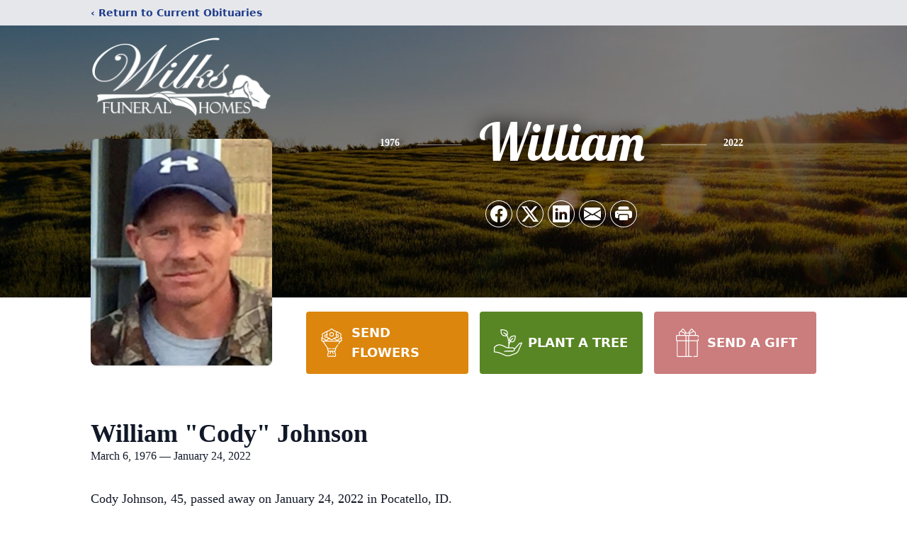

--- FILE ---
content_type: text/html; charset=utf-8
request_url: https://www.google.com/recaptcha/enterprise/anchor?ar=1&k=6Ld8dPQpAAAAALYwIoLVQU0SlmCegelpl90lyaTn&co=aHR0cHM6Ly93d3cud2lsa3NmdW5lcmFsaG9tZXMuY29tOjQ0Mw..&hl=en&type=image&v=PoyoqOPhxBO7pBk68S4YbpHZ&theme=light&size=invisible&badge=bottomright&anchor-ms=20000&execute-ms=30000&cb=w13fsirl3y4x
body_size: 49620
content:
<!DOCTYPE HTML><html dir="ltr" lang="en"><head><meta http-equiv="Content-Type" content="text/html; charset=UTF-8">
<meta http-equiv="X-UA-Compatible" content="IE=edge">
<title>reCAPTCHA</title>
<style type="text/css">
/* cyrillic-ext */
@font-face {
  font-family: 'Roboto';
  font-style: normal;
  font-weight: 400;
  font-stretch: 100%;
  src: url(//fonts.gstatic.com/s/roboto/v48/KFO7CnqEu92Fr1ME7kSn66aGLdTylUAMa3GUBHMdazTgWw.woff2) format('woff2');
  unicode-range: U+0460-052F, U+1C80-1C8A, U+20B4, U+2DE0-2DFF, U+A640-A69F, U+FE2E-FE2F;
}
/* cyrillic */
@font-face {
  font-family: 'Roboto';
  font-style: normal;
  font-weight: 400;
  font-stretch: 100%;
  src: url(//fonts.gstatic.com/s/roboto/v48/KFO7CnqEu92Fr1ME7kSn66aGLdTylUAMa3iUBHMdazTgWw.woff2) format('woff2');
  unicode-range: U+0301, U+0400-045F, U+0490-0491, U+04B0-04B1, U+2116;
}
/* greek-ext */
@font-face {
  font-family: 'Roboto';
  font-style: normal;
  font-weight: 400;
  font-stretch: 100%;
  src: url(//fonts.gstatic.com/s/roboto/v48/KFO7CnqEu92Fr1ME7kSn66aGLdTylUAMa3CUBHMdazTgWw.woff2) format('woff2');
  unicode-range: U+1F00-1FFF;
}
/* greek */
@font-face {
  font-family: 'Roboto';
  font-style: normal;
  font-weight: 400;
  font-stretch: 100%;
  src: url(//fonts.gstatic.com/s/roboto/v48/KFO7CnqEu92Fr1ME7kSn66aGLdTylUAMa3-UBHMdazTgWw.woff2) format('woff2');
  unicode-range: U+0370-0377, U+037A-037F, U+0384-038A, U+038C, U+038E-03A1, U+03A3-03FF;
}
/* math */
@font-face {
  font-family: 'Roboto';
  font-style: normal;
  font-weight: 400;
  font-stretch: 100%;
  src: url(//fonts.gstatic.com/s/roboto/v48/KFO7CnqEu92Fr1ME7kSn66aGLdTylUAMawCUBHMdazTgWw.woff2) format('woff2');
  unicode-range: U+0302-0303, U+0305, U+0307-0308, U+0310, U+0312, U+0315, U+031A, U+0326-0327, U+032C, U+032F-0330, U+0332-0333, U+0338, U+033A, U+0346, U+034D, U+0391-03A1, U+03A3-03A9, U+03B1-03C9, U+03D1, U+03D5-03D6, U+03F0-03F1, U+03F4-03F5, U+2016-2017, U+2034-2038, U+203C, U+2040, U+2043, U+2047, U+2050, U+2057, U+205F, U+2070-2071, U+2074-208E, U+2090-209C, U+20D0-20DC, U+20E1, U+20E5-20EF, U+2100-2112, U+2114-2115, U+2117-2121, U+2123-214F, U+2190, U+2192, U+2194-21AE, U+21B0-21E5, U+21F1-21F2, U+21F4-2211, U+2213-2214, U+2216-22FF, U+2308-230B, U+2310, U+2319, U+231C-2321, U+2336-237A, U+237C, U+2395, U+239B-23B7, U+23D0, U+23DC-23E1, U+2474-2475, U+25AF, U+25B3, U+25B7, U+25BD, U+25C1, U+25CA, U+25CC, U+25FB, U+266D-266F, U+27C0-27FF, U+2900-2AFF, U+2B0E-2B11, U+2B30-2B4C, U+2BFE, U+3030, U+FF5B, U+FF5D, U+1D400-1D7FF, U+1EE00-1EEFF;
}
/* symbols */
@font-face {
  font-family: 'Roboto';
  font-style: normal;
  font-weight: 400;
  font-stretch: 100%;
  src: url(//fonts.gstatic.com/s/roboto/v48/KFO7CnqEu92Fr1ME7kSn66aGLdTylUAMaxKUBHMdazTgWw.woff2) format('woff2');
  unicode-range: U+0001-000C, U+000E-001F, U+007F-009F, U+20DD-20E0, U+20E2-20E4, U+2150-218F, U+2190, U+2192, U+2194-2199, U+21AF, U+21E6-21F0, U+21F3, U+2218-2219, U+2299, U+22C4-22C6, U+2300-243F, U+2440-244A, U+2460-24FF, U+25A0-27BF, U+2800-28FF, U+2921-2922, U+2981, U+29BF, U+29EB, U+2B00-2BFF, U+4DC0-4DFF, U+FFF9-FFFB, U+10140-1018E, U+10190-1019C, U+101A0, U+101D0-101FD, U+102E0-102FB, U+10E60-10E7E, U+1D2C0-1D2D3, U+1D2E0-1D37F, U+1F000-1F0FF, U+1F100-1F1AD, U+1F1E6-1F1FF, U+1F30D-1F30F, U+1F315, U+1F31C, U+1F31E, U+1F320-1F32C, U+1F336, U+1F378, U+1F37D, U+1F382, U+1F393-1F39F, U+1F3A7-1F3A8, U+1F3AC-1F3AF, U+1F3C2, U+1F3C4-1F3C6, U+1F3CA-1F3CE, U+1F3D4-1F3E0, U+1F3ED, U+1F3F1-1F3F3, U+1F3F5-1F3F7, U+1F408, U+1F415, U+1F41F, U+1F426, U+1F43F, U+1F441-1F442, U+1F444, U+1F446-1F449, U+1F44C-1F44E, U+1F453, U+1F46A, U+1F47D, U+1F4A3, U+1F4B0, U+1F4B3, U+1F4B9, U+1F4BB, U+1F4BF, U+1F4C8-1F4CB, U+1F4D6, U+1F4DA, U+1F4DF, U+1F4E3-1F4E6, U+1F4EA-1F4ED, U+1F4F7, U+1F4F9-1F4FB, U+1F4FD-1F4FE, U+1F503, U+1F507-1F50B, U+1F50D, U+1F512-1F513, U+1F53E-1F54A, U+1F54F-1F5FA, U+1F610, U+1F650-1F67F, U+1F687, U+1F68D, U+1F691, U+1F694, U+1F698, U+1F6AD, U+1F6B2, U+1F6B9-1F6BA, U+1F6BC, U+1F6C6-1F6CF, U+1F6D3-1F6D7, U+1F6E0-1F6EA, U+1F6F0-1F6F3, U+1F6F7-1F6FC, U+1F700-1F7FF, U+1F800-1F80B, U+1F810-1F847, U+1F850-1F859, U+1F860-1F887, U+1F890-1F8AD, U+1F8B0-1F8BB, U+1F8C0-1F8C1, U+1F900-1F90B, U+1F93B, U+1F946, U+1F984, U+1F996, U+1F9E9, U+1FA00-1FA6F, U+1FA70-1FA7C, U+1FA80-1FA89, U+1FA8F-1FAC6, U+1FACE-1FADC, U+1FADF-1FAE9, U+1FAF0-1FAF8, U+1FB00-1FBFF;
}
/* vietnamese */
@font-face {
  font-family: 'Roboto';
  font-style: normal;
  font-weight: 400;
  font-stretch: 100%;
  src: url(//fonts.gstatic.com/s/roboto/v48/KFO7CnqEu92Fr1ME7kSn66aGLdTylUAMa3OUBHMdazTgWw.woff2) format('woff2');
  unicode-range: U+0102-0103, U+0110-0111, U+0128-0129, U+0168-0169, U+01A0-01A1, U+01AF-01B0, U+0300-0301, U+0303-0304, U+0308-0309, U+0323, U+0329, U+1EA0-1EF9, U+20AB;
}
/* latin-ext */
@font-face {
  font-family: 'Roboto';
  font-style: normal;
  font-weight: 400;
  font-stretch: 100%;
  src: url(//fonts.gstatic.com/s/roboto/v48/KFO7CnqEu92Fr1ME7kSn66aGLdTylUAMa3KUBHMdazTgWw.woff2) format('woff2');
  unicode-range: U+0100-02BA, U+02BD-02C5, U+02C7-02CC, U+02CE-02D7, U+02DD-02FF, U+0304, U+0308, U+0329, U+1D00-1DBF, U+1E00-1E9F, U+1EF2-1EFF, U+2020, U+20A0-20AB, U+20AD-20C0, U+2113, U+2C60-2C7F, U+A720-A7FF;
}
/* latin */
@font-face {
  font-family: 'Roboto';
  font-style: normal;
  font-weight: 400;
  font-stretch: 100%;
  src: url(//fonts.gstatic.com/s/roboto/v48/KFO7CnqEu92Fr1ME7kSn66aGLdTylUAMa3yUBHMdazQ.woff2) format('woff2');
  unicode-range: U+0000-00FF, U+0131, U+0152-0153, U+02BB-02BC, U+02C6, U+02DA, U+02DC, U+0304, U+0308, U+0329, U+2000-206F, U+20AC, U+2122, U+2191, U+2193, U+2212, U+2215, U+FEFF, U+FFFD;
}
/* cyrillic-ext */
@font-face {
  font-family: 'Roboto';
  font-style: normal;
  font-weight: 500;
  font-stretch: 100%;
  src: url(//fonts.gstatic.com/s/roboto/v48/KFO7CnqEu92Fr1ME7kSn66aGLdTylUAMa3GUBHMdazTgWw.woff2) format('woff2');
  unicode-range: U+0460-052F, U+1C80-1C8A, U+20B4, U+2DE0-2DFF, U+A640-A69F, U+FE2E-FE2F;
}
/* cyrillic */
@font-face {
  font-family: 'Roboto';
  font-style: normal;
  font-weight: 500;
  font-stretch: 100%;
  src: url(//fonts.gstatic.com/s/roboto/v48/KFO7CnqEu92Fr1ME7kSn66aGLdTylUAMa3iUBHMdazTgWw.woff2) format('woff2');
  unicode-range: U+0301, U+0400-045F, U+0490-0491, U+04B0-04B1, U+2116;
}
/* greek-ext */
@font-face {
  font-family: 'Roboto';
  font-style: normal;
  font-weight: 500;
  font-stretch: 100%;
  src: url(//fonts.gstatic.com/s/roboto/v48/KFO7CnqEu92Fr1ME7kSn66aGLdTylUAMa3CUBHMdazTgWw.woff2) format('woff2');
  unicode-range: U+1F00-1FFF;
}
/* greek */
@font-face {
  font-family: 'Roboto';
  font-style: normal;
  font-weight: 500;
  font-stretch: 100%;
  src: url(//fonts.gstatic.com/s/roboto/v48/KFO7CnqEu92Fr1ME7kSn66aGLdTylUAMa3-UBHMdazTgWw.woff2) format('woff2');
  unicode-range: U+0370-0377, U+037A-037F, U+0384-038A, U+038C, U+038E-03A1, U+03A3-03FF;
}
/* math */
@font-face {
  font-family: 'Roboto';
  font-style: normal;
  font-weight: 500;
  font-stretch: 100%;
  src: url(//fonts.gstatic.com/s/roboto/v48/KFO7CnqEu92Fr1ME7kSn66aGLdTylUAMawCUBHMdazTgWw.woff2) format('woff2');
  unicode-range: U+0302-0303, U+0305, U+0307-0308, U+0310, U+0312, U+0315, U+031A, U+0326-0327, U+032C, U+032F-0330, U+0332-0333, U+0338, U+033A, U+0346, U+034D, U+0391-03A1, U+03A3-03A9, U+03B1-03C9, U+03D1, U+03D5-03D6, U+03F0-03F1, U+03F4-03F5, U+2016-2017, U+2034-2038, U+203C, U+2040, U+2043, U+2047, U+2050, U+2057, U+205F, U+2070-2071, U+2074-208E, U+2090-209C, U+20D0-20DC, U+20E1, U+20E5-20EF, U+2100-2112, U+2114-2115, U+2117-2121, U+2123-214F, U+2190, U+2192, U+2194-21AE, U+21B0-21E5, U+21F1-21F2, U+21F4-2211, U+2213-2214, U+2216-22FF, U+2308-230B, U+2310, U+2319, U+231C-2321, U+2336-237A, U+237C, U+2395, U+239B-23B7, U+23D0, U+23DC-23E1, U+2474-2475, U+25AF, U+25B3, U+25B7, U+25BD, U+25C1, U+25CA, U+25CC, U+25FB, U+266D-266F, U+27C0-27FF, U+2900-2AFF, U+2B0E-2B11, U+2B30-2B4C, U+2BFE, U+3030, U+FF5B, U+FF5D, U+1D400-1D7FF, U+1EE00-1EEFF;
}
/* symbols */
@font-face {
  font-family: 'Roboto';
  font-style: normal;
  font-weight: 500;
  font-stretch: 100%;
  src: url(//fonts.gstatic.com/s/roboto/v48/KFO7CnqEu92Fr1ME7kSn66aGLdTylUAMaxKUBHMdazTgWw.woff2) format('woff2');
  unicode-range: U+0001-000C, U+000E-001F, U+007F-009F, U+20DD-20E0, U+20E2-20E4, U+2150-218F, U+2190, U+2192, U+2194-2199, U+21AF, U+21E6-21F0, U+21F3, U+2218-2219, U+2299, U+22C4-22C6, U+2300-243F, U+2440-244A, U+2460-24FF, U+25A0-27BF, U+2800-28FF, U+2921-2922, U+2981, U+29BF, U+29EB, U+2B00-2BFF, U+4DC0-4DFF, U+FFF9-FFFB, U+10140-1018E, U+10190-1019C, U+101A0, U+101D0-101FD, U+102E0-102FB, U+10E60-10E7E, U+1D2C0-1D2D3, U+1D2E0-1D37F, U+1F000-1F0FF, U+1F100-1F1AD, U+1F1E6-1F1FF, U+1F30D-1F30F, U+1F315, U+1F31C, U+1F31E, U+1F320-1F32C, U+1F336, U+1F378, U+1F37D, U+1F382, U+1F393-1F39F, U+1F3A7-1F3A8, U+1F3AC-1F3AF, U+1F3C2, U+1F3C4-1F3C6, U+1F3CA-1F3CE, U+1F3D4-1F3E0, U+1F3ED, U+1F3F1-1F3F3, U+1F3F5-1F3F7, U+1F408, U+1F415, U+1F41F, U+1F426, U+1F43F, U+1F441-1F442, U+1F444, U+1F446-1F449, U+1F44C-1F44E, U+1F453, U+1F46A, U+1F47D, U+1F4A3, U+1F4B0, U+1F4B3, U+1F4B9, U+1F4BB, U+1F4BF, U+1F4C8-1F4CB, U+1F4D6, U+1F4DA, U+1F4DF, U+1F4E3-1F4E6, U+1F4EA-1F4ED, U+1F4F7, U+1F4F9-1F4FB, U+1F4FD-1F4FE, U+1F503, U+1F507-1F50B, U+1F50D, U+1F512-1F513, U+1F53E-1F54A, U+1F54F-1F5FA, U+1F610, U+1F650-1F67F, U+1F687, U+1F68D, U+1F691, U+1F694, U+1F698, U+1F6AD, U+1F6B2, U+1F6B9-1F6BA, U+1F6BC, U+1F6C6-1F6CF, U+1F6D3-1F6D7, U+1F6E0-1F6EA, U+1F6F0-1F6F3, U+1F6F7-1F6FC, U+1F700-1F7FF, U+1F800-1F80B, U+1F810-1F847, U+1F850-1F859, U+1F860-1F887, U+1F890-1F8AD, U+1F8B0-1F8BB, U+1F8C0-1F8C1, U+1F900-1F90B, U+1F93B, U+1F946, U+1F984, U+1F996, U+1F9E9, U+1FA00-1FA6F, U+1FA70-1FA7C, U+1FA80-1FA89, U+1FA8F-1FAC6, U+1FACE-1FADC, U+1FADF-1FAE9, U+1FAF0-1FAF8, U+1FB00-1FBFF;
}
/* vietnamese */
@font-face {
  font-family: 'Roboto';
  font-style: normal;
  font-weight: 500;
  font-stretch: 100%;
  src: url(//fonts.gstatic.com/s/roboto/v48/KFO7CnqEu92Fr1ME7kSn66aGLdTylUAMa3OUBHMdazTgWw.woff2) format('woff2');
  unicode-range: U+0102-0103, U+0110-0111, U+0128-0129, U+0168-0169, U+01A0-01A1, U+01AF-01B0, U+0300-0301, U+0303-0304, U+0308-0309, U+0323, U+0329, U+1EA0-1EF9, U+20AB;
}
/* latin-ext */
@font-face {
  font-family: 'Roboto';
  font-style: normal;
  font-weight: 500;
  font-stretch: 100%;
  src: url(//fonts.gstatic.com/s/roboto/v48/KFO7CnqEu92Fr1ME7kSn66aGLdTylUAMa3KUBHMdazTgWw.woff2) format('woff2');
  unicode-range: U+0100-02BA, U+02BD-02C5, U+02C7-02CC, U+02CE-02D7, U+02DD-02FF, U+0304, U+0308, U+0329, U+1D00-1DBF, U+1E00-1E9F, U+1EF2-1EFF, U+2020, U+20A0-20AB, U+20AD-20C0, U+2113, U+2C60-2C7F, U+A720-A7FF;
}
/* latin */
@font-face {
  font-family: 'Roboto';
  font-style: normal;
  font-weight: 500;
  font-stretch: 100%;
  src: url(//fonts.gstatic.com/s/roboto/v48/KFO7CnqEu92Fr1ME7kSn66aGLdTylUAMa3yUBHMdazQ.woff2) format('woff2');
  unicode-range: U+0000-00FF, U+0131, U+0152-0153, U+02BB-02BC, U+02C6, U+02DA, U+02DC, U+0304, U+0308, U+0329, U+2000-206F, U+20AC, U+2122, U+2191, U+2193, U+2212, U+2215, U+FEFF, U+FFFD;
}
/* cyrillic-ext */
@font-face {
  font-family: 'Roboto';
  font-style: normal;
  font-weight: 900;
  font-stretch: 100%;
  src: url(//fonts.gstatic.com/s/roboto/v48/KFO7CnqEu92Fr1ME7kSn66aGLdTylUAMa3GUBHMdazTgWw.woff2) format('woff2');
  unicode-range: U+0460-052F, U+1C80-1C8A, U+20B4, U+2DE0-2DFF, U+A640-A69F, U+FE2E-FE2F;
}
/* cyrillic */
@font-face {
  font-family: 'Roboto';
  font-style: normal;
  font-weight: 900;
  font-stretch: 100%;
  src: url(//fonts.gstatic.com/s/roboto/v48/KFO7CnqEu92Fr1ME7kSn66aGLdTylUAMa3iUBHMdazTgWw.woff2) format('woff2');
  unicode-range: U+0301, U+0400-045F, U+0490-0491, U+04B0-04B1, U+2116;
}
/* greek-ext */
@font-face {
  font-family: 'Roboto';
  font-style: normal;
  font-weight: 900;
  font-stretch: 100%;
  src: url(//fonts.gstatic.com/s/roboto/v48/KFO7CnqEu92Fr1ME7kSn66aGLdTylUAMa3CUBHMdazTgWw.woff2) format('woff2');
  unicode-range: U+1F00-1FFF;
}
/* greek */
@font-face {
  font-family: 'Roboto';
  font-style: normal;
  font-weight: 900;
  font-stretch: 100%;
  src: url(//fonts.gstatic.com/s/roboto/v48/KFO7CnqEu92Fr1ME7kSn66aGLdTylUAMa3-UBHMdazTgWw.woff2) format('woff2');
  unicode-range: U+0370-0377, U+037A-037F, U+0384-038A, U+038C, U+038E-03A1, U+03A3-03FF;
}
/* math */
@font-face {
  font-family: 'Roboto';
  font-style: normal;
  font-weight: 900;
  font-stretch: 100%;
  src: url(//fonts.gstatic.com/s/roboto/v48/KFO7CnqEu92Fr1ME7kSn66aGLdTylUAMawCUBHMdazTgWw.woff2) format('woff2');
  unicode-range: U+0302-0303, U+0305, U+0307-0308, U+0310, U+0312, U+0315, U+031A, U+0326-0327, U+032C, U+032F-0330, U+0332-0333, U+0338, U+033A, U+0346, U+034D, U+0391-03A1, U+03A3-03A9, U+03B1-03C9, U+03D1, U+03D5-03D6, U+03F0-03F1, U+03F4-03F5, U+2016-2017, U+2034-2038, U+203C, U+2040, U+2043, U+2047, U+2050, U+2057, U+205F, U+2070-2071, U+2074-208E, U+2090-209C, U+20D0-20DC, U+20E1, U+20E5-20EF, U+2100-2112, U+2114-2115, U+2117-2121, U+2123-214F, U+2190, U+2192, U+2194-21AE, U+21B0-21E5, U+21F1-21F2, U+21F4-2211, U+2213-2214, U+2216-22FF, U+2308-230B, U+2310, U+2319, U+231C-2321, U+2336-237A, U+237C, U+2395, U+239B-23B7, U+23D0, U+23DC-23E1, U+2474-2475, U+25AF, U+25B3, U+25B7, U+25BD, U+25C1, U+25CA, U+25CC, U+25FB, U+266D-266F, U+27C0-27FF, U+2900-2AFF, U+2B0E-2B11, U+2B30-2B4C, U+2BFE, U+3030, U+FF5B, U+FF5D, U+1D400-1D7FF, U+1EE00-1EEFF;
}
/* symbols */
@font-face {
  font-family: 'Roboto';
  font-style: normal;
  font-weight: 900;
  font-stretch: 100%;
  src: url(//fonts.gstatic.com/s/roboto/v48/KFO7CnqEu92Fr1ME7kSn66aGLdTylUAMaxKUBHMdazTgWw.woff2) format('woff2');
  unicode-range: U+0001-000C, U+000E-001F, U+007F-009F, U+20DD-20E0, U+20E2-20E4, U+2150-218F, U+2190, U+2192, U+2194-2199, U+21AF, U+21E6-21F0, U+21F3, U+2218-2219, U+2299, U+22C4-22C6, U+2300-243F, U+2440-244A, U+2460-24FF, U+25A0-27BF, U+2800-28FF, U+2921-2922, U+2981, U+29BF, U+29EB, U+2B00-2BFF, U+4DC0-4DFF, U+FFF9-FFFB, U+10140-1018E, U+10190-1019C, U+101A0, U+101D0-101FD, U+102E0-102FB, U+10E60-10E7E, U+1D2C0-1D2D3, U+1D2E0-1D37F, U+1F000-1F0FF, U+1F100-1F1AD, U+1F1E6-1F1FF, U+1F30D-1F30F, U+1F315, U+1F31C, U+1F31E, U+1F320-1F32C, U+1F336, U+1F378, U+1F37D, U+1F382, U+1F393-1F39F, U+1F3A7-1F3A8, U+1F3AC-1F3AF, U+1F3C2, U+1F3C4-1F3C6, U+1F3CA-1F3CE, U+1F3D4-1F3E0, U+1F3ED, U+1F3F1-1F3F3, U+1F3F5-1F3F7, U+1F408, U+1F415, U+1F41F, U+1F426, U+1F43F, U+1F441-1F442, U+1F444, U+1F446-1F449, U+1F44C-1F44E, U+1F453, U+1F46A, U+1F47D, U+1F4A3, U+1F4B0, U+1F4B3, U+1F4B9, U+1F4BB, U+1F4BF, U+1F4C8-1F4CB, U+1F4D6, U+1F4DA, U+1F4DF, U+1F4E3-1F4E6, U+1F4EA-1F4ED, U+1F4F7, U+1F4F9-1F4FB, U+1F4FD-1F4FE, U+1F503, U+1F507-1F50B, U+1F50D, U+1F512-1F513, U+1F53E-1F54A, U+1F54F-1F5FA, U+1F610, U+1F650-1F67F, U+1F687, U+1F68D, U+1F691, U+1F694, U+1F698, U+1F6AD, U+1F6B2, U+1F6B9-1F6BA, U+1F6BC, U+1F6C6-1F6CF, U+1F6D3-1F6D7, U+1F6E0-1F6EA, U+1F6F0-1F6F3, U+1F6F7-1F6FC, U+1F700-1F7FF, U+1F800-1F80B, U+1F810-1F847, U+1F850-1F859, U+1F860-1F887, U+1F890-1F8AD, U+1F8B0-1F8BB, U+1F8C0-1F8C1, U+1F900-1F90B, U+1F93B, U+1F946, U+1F984, U+1F996, U+1F9E9, U+1FA00-1FA6F, U+1FA70-1FA7C, U+1FA80-1FA89, U+1FA8F-1FAC6, U+1FACE-1FADC, U+1FADF-1FAE9, U+1FAF0-1FAF8, U+1FB00-1FBFF;
}
/* vietnamese */
@font-face {
  font-family: 'Roboto';
  font-style: normal;
  font-weight: 900;
  font-stretch: 100%;
  src: url(//fonts.gstatic.com/s/roboto/v48/KFO7CnqEu92Fr1ME7kSn66aGLdTylUAMa3OUBHMdazTgWw.woff2) format('woff2');
  unicode-range: U+0102-0103, U+0110-0111, U+0128-0129, U+0168-0169, U+01A0-01A1, U+01AF-01B0, U+0300-0301, U+0303-0304, U+0308-0309, U+0323, U+0329, U+1EA0-1EF9, U+20AB;
}
/* latin-ext */
@font-face {
  font-family: 'Roboto';
  font-style: normal;
  font-weight: 900;
  font-stretch: 100%;
  src: url(//fonts.gstatic.com/s/roboto/v48/KFO7CnqEu92Fr1ME7kSn66aGLdTylUAMa3KUBHMdazTgWw.woff2) format('woff2');
  unicode-range: U+0100-02BA, U+02BD-02C5, U+02C7-02CC, U+02CE-02D7, U+02DD-02FF, U+0304, U+0308, U+0329, U+1D00-1DBF, U+1E00-1E9F, U+1EF2-1EFF, U+2020, U+20A0-20AB, U+20AD-20C0, U+2113, U+2C60-2C7F, U+A720-A7FF;
}
/* latin */
@font-face {
  font-family: 'Roboto';
  font-style: normal;
  font-weight: 900;
  font-stretch: 100%;
  src: url(//fonts.gstatic.com/s/roboto/v48/KFO7CnqEu92Fr1ME7kSn66aGLdTylUAMa3yUBHMdazQ.woff2) format('woff2');
  unicode-range: U+0000-00FF, U+0131, U+0152-0153, U+02BB-02BC, U+02C6, U+02DA, U+02DC, U+0304, U+0308, U+0329, U+2000-206F, U+20AC, U+2122, U+2191, U+2193, U+2212, U+2215, U+FEFF, U+FFFD;
}

</style>
<link rel="stylesheet" type="text/css" href="https://www.gstatic.com/recaptcha/releases/PoyoqOPhxBO7pBk68S4YbpHZ/styles__ltr.css">
<script nonce="Y1EnSmkC6slLtYlBCFibQg" type="text/javascript">window['__recaptcha_api'] = 'https://www.google.com/recaptcha/enterprise/';</script>
<script type="text/javascript" src="https://www.gstatic.com/recaptcha/releases/PoyoqOPhxBO7pBk68S4YbpHZ/recaptcha__en.js" nonce="Y1EnSmkC6slLtYlBCFibQg">
      
    </script></head>
<body><div id="rc-anchor-alert" class="rc-anchor-alert"></div>
<input type="hidden" id="recaptcha-token" value="[base64]">
<script type="text/javascript" nonce="Y1EnSmkC6slLtYlBCFibQg">
      recaptcha.anchor.Main.init("[\x22ainput\x22,[\x22bgdata\x22,\x22\x22,\[base64]/[base64]/[base64]/[base64]/cjw8ejpyPj4+eil9Y2F0Y2gobCl7dGhyb3cgbDt9fSxIPWZ1bmN0aW9uKHcsdCx6KXtpZih3PT0xOTR8fHc9PTIwOCl0LnZbd10/dC52W3ddLmNvbmNhdCh6KTp0LnZbd109b2Yoeix0KTtlbHNle2lmKHQuYkImJnchPTMxNylyZXR1cm47dz09NjZ8fHc9PTEyMnx8dz09NDcwfHx3PT00NHx8dz09NDE2fHx3PT0zOTd8fHc9PTQyMXx8dz09Njh8fHc9PTcwfHx3PT0xODQ/[base64]/[base64]/[base64]/bmV3IGRbVl0oSlswXSk6cD09Mj9uZXcgZFtWXShKWzBdLEpbMV0pOnA9PTM/bmV3IGRbVl0oSlswXSxKWzFdLEpbMl0pOnA9PTQ/[base64]/[base64]/[base64]/[base64]\x22,\[base64]\\u003d\x22,\x22w5jCjsKVwp7DqMOGwqTDvsK/[base64]/[base64]/CnSXCs8OCw7nCgsOiwrEWwr0+KwhBcFppw6DDmU/DnQbCkyrCscKnIi5cXEpnwrg7wrVaWcKCw4ZwXFDCkcKxw63ChsKCYcO9acKaw6HCsMKAwoXDgwvCucOPw57DrMKwG2YPwrrCtsO9wp/DpjRow5HDt8KFw5DCqyMQw60QMsK3Xx/CosKnw5EYVcO7LXvDsm90K3hpaMKyw7BcIzXDmXbCkxpuIF1EcSrDiMOmwrjCoX/CsycyZQl/wrwsKGItwqPCuMKlwrlIw5F/w6rDmsKDwqs4w4sRworDkxvCiBTCnsKIwpTDtCHCnkHDnsOFwpMQwoFZwpF+JsOUwp3DlAUUVcKVw6QAfcOtEsO1YsKeSBF/AsKTFMONWVM6RkZZw5xkw4rDjGg3V8K1G0wrwqxuNmvCnwfDpsOFwpwywrDCjcKswp/Ds3HDplo1wq8Df8O9w79Pw6fDlMO5B8KVw7XCmQYaw78fJMKSw6EfdmAdw5bDnsKZDMOhw5oETgbCmcO6ZsKVw4bCvMOrw7l/[base64]/NEHDtjbDlcK7L8Osw5weT8K6wrDCgMOiwqA1wq4AcWc/wrDDg8OVORVCSCfCqcOHw6IQw6IJcSAvw6PCgMOxwqTDqFjDv8OBwqsnFcOOSEB1BzJ5w5fCtlPCpMO6HsOTwr4/w6lIwrhtfkfCqn9sLHJWVG7Cnm/Dr8OIwog4wqzCsMOiecKVw5J3w5jDvmLDjz7DkDNobFheKcOGKFR+wqLCmUNrL8O5w5VQamrDkEdow6Ycw7BZNj/Dl2U8w5PClsKuwqpBJ8K7w6kyXhbDow91AnBSwpDCnMKjF18aw47DqMKKwrDCjcODJsKIw4jDtMOMw71Tw4/CocOqw5g7wrDCmsOHw4XDsiQWw7HCuB/DrsKfMmDChkbDvBjCuAlwPcKFCwTDmjhWw61Qw51zw5bDoE8SwoF8wrXDssKFw7dtwo3Dh8KcPBkpL8KDdsOFBMKMw5/DgVTCkgDCswo/wpPCiG/DtkMjfMOSw6fCvcKbwr3Cl8Olw67Cg8O8QMKZwoPDsFTDghrDkMONc8KjOMKUDCZTw5TDsjLDlsOaHsOIbcKcHTgtUsKUb8OFViLDvz1zbsKYw67Dq8OZw5/CoGMpwr0wwq4OwoBtwrnClWDDvCABw47DgiTCgMOpegEhw59sw7kawqouQ8KewrI7NcKywq/CpsKNR8K5bwB8w6jCjsKHDEF0PH7Du8KXwonDnXvDkxjCiMODHDLDk8KQw63CpAZHUsO2wo1+fTdNI8O9wpfDsk/CsEkcw5cIXMOfEQtVw73CpsKMVnsnWDfDqcKMTE7CiyjCpcKcV8ObfUcqwoUQdsKewrPCuxNxJsOeF8KWKEbCkcKmwpYzw6/Dqn/[base64]/CvBIxaQzDisKTdMKrfMOmwqXDq3jDgj5sw7nDnA/Ch8KTwoYWdcO0w5NiwqkTwr/DhsOYw4XDpsKpAsOCHyEkH8KiAXQpdsKRw4bDuArCjMOtwofCmMOpGBrCnTQOcsOKHQXCqcOJEMOFZH3CksOVd8OzL8K/wpXDuysNw7g1wrPDqcOUwrlbXSnDvsOcw6MuODZ4w7V6O8OWEDLDscO5fFRJw5PCgHk2DMOvUUXDucOMw4PCvxHCkGHCisOFw5LCi2YwZ8KPMm7CtGrDtsKXw7ldwp/DncOywosiKXfDrwYUwowRPMOFRk8pTcKJwq18U8ORwpTDmMO2HXXCkMKYw5vCmTbDhcK+w5fDscKLwq8fwpxHYEpgw63CoiZlfMKSw7LCv8KJa8Oew4vDkMKgwoFgXnJONMKdFsKzwq8kd8OmEMOHLMO2w6fDiXDCrVrDnMK4wp/Cs8KrwqVPQsO3woHDkkEhIzfCgng5w50uwpY2wrDDkUnCtcOkwpjDnEBqwqDCu8OVLznCicOnw4NGwqrChh5aw7VVwr4vw7RPw5HDoMOQcsK0wqZkw4Z6RsKyRcOeCzDCm1/CncO2XMK3YcKCwrxSw6gzDsOlw7cCw4pSw5xoCcKew67CvsOKU0pTwrtOworDuMOyBcOWw4fCq8KGwrJ8woHDp8Olw7XDv8ORPjAywpNyw6geDjBCw4JMecKOAsO6w5lkwrVmw67CksKkwqJ/CMKQwr/[base64]/ecOoOwPDgmIrKRAhwpo3w4rDncK5w7xdRMORwrJfwofClBNQwqzDtDfDosOUGBwbwrhFDwRrw4PCj3nDtcKqKcK5fgYFUcOhwrXCvATCo8KOB8KQw7XCpw/DqE4fPMKJPULClMKIwqk/wqnDvkHDhFI+w5tldjbDpMOCGcOxw7fDpihYaG97fcKWU8KYBw/[base64]/w4zCrzNPw43DnsKAw6ETw65DDcKxwponCsKHw6wHw5LDg8ONQMK1w7LDn8ORTMK4DcKrXcOiNyfCsi/DmTpJw7DCtjV9I3TCucOUDsOXw4lpwpoDbsKlwovDtsKhIynCpydnw5HDojXCmHUCwqhGw5bCjEg+QS8Uw7zCiGlhwp/Cg8Kkw7pIwpcYw5XDjcK2TXcdCFnCmGoJZcKEIMOkQgnCt8OVYAlgwobDk8KMw7HCsiDChsKlZV1PwpZ7wpbDv1LDssKjwoDChcKfwqDCvcKQwp9NNsKNJH88wpFfQSFcw5M6wrfDu8Olw61wD8KpV8OaRsKySE7Clk3DiTUbw6TCjsOrbjE2fU7DoyBjBG/[base64]/Ckh9Cw77CmcKYV1fCoEBrDznDkFTDu8KjMTRhNnXDkUB1w5ELwobCmMOFwqbDuHjDgcKTD8O/w7LCizEJworCgm/[base64]/[base64]/DqhJ6wqkjZkY1SRc8wowdwpXDqAFDDMOsRxrDhwzCqH/DlMKcT8Kww59YVxxfwqIZeVE6DMOeTHI3wrzDkSB/wphsS8KXHQYCIsKcw7PDr8OqwrLDgMOAcMONwpEDYcK6w5/DpMONwovDk18pdzfDsgMPwpzCnW/Dizw0w5wAHcO9w7vDvsOOw5LDj8O8MHLDjAAcw73DlcODdcOow48/w5/DrWfDow3DrVPDlV9vFMO4GB/DoQ98w47ChFRlwrBGw5VsGX3DssOOHcKDa8KJfMOXQsKpMcOFAQlDBMOeVcOvSW1lw57CvybCq1nChg/Ci23DuU1iw7k2GsO9VTsnw4HDpjRTMUDCsHsswrfDiEXDjcKxw4bCi3cLw63Ci1wbwp/Cg8OVwprDpMKGKXTCgsKGMSQZwqktwqhZwojDoG7CnifDj1BgecKfwosGLMKSw7U2V2TCm8OpGAklCMKGw77CuTPCrHdMOX1ow6LCjsO6WcOTw7p2woVywoglw5o/VcKIw4rCqMOuDjjCscO4w5jCmcOPCnHCiMK2wqDCvHbDrGvCvcO8XzkESMKIwpZ7w7rDqBnDvcKcCcOocwHDoH7DrMKDEcOmd2Uhw7tEW8Orwo0HIMKiHTshwpzCm8OAwrtAw7UDa2bDg2IswrzCnMKiwq/Do8KLwpZcGR/ChcKCNVUqwpPDj8KDCAAXJcOWw4vDnQ/Dp8OAB3EWw7PDocKXP8OLEFfChsOMwrzDu8Kdw43CuGhfw70lRghAwphTFm5pOH3DrcK2LmfChhTCg2PCnsKYAFHCtsO7EhfClmrCp11jIcOBwoHChWrDp3IDAmfDhG/CqMKywr0WWU4uZ8KSbsKjwrDDpcOQJ1bCmUfDt8K1bsKAwo/DnMKDeDTDmWbDmSRywqfDtsOtG8OsIW5mf0LCvMKCOsOQBcKHClHCjcKSJsK/[base64]/CgSPDl8KWwqrDgsKxPMOlT3ZAw5PCpRNiUsOfwpfCjcKpw6rCtMKbecK/[base64]/DmMO3w67DusOsWsKzwp5EaDvDhMOiT8KnbcOpfcO+wqHChHbCvMKVw7bCunZcM1EqwrlIVSvCk8KsS1lbAXNow7NAwrTCv8OPLxfCocKvT1TCu8O8wpDCnR/CpcOrYsKBScOrwqIQwop2w6LCqzjCrWzDscKJw6Bte293NsKYwr7DhHrDvcKqH3fDnWs+wpTCnMO2wpcSwpXDrMOLwr3DryTDkHgUfHvCqTk8AcKvdMOww75SfcK1UsOhM1Eiw7/[base64]/DpR4Vb1lIw6bCvHvCh8Ouw5nDmW0ODcKBcF3Cq3jDilXDhAPDkErDgsK6w5fCgzxXw5NIEMOKwr3DvTPCqcOoL8Onw6bDj3kfVk/CkMOTw6rDuhMqHVPDucKHasK/w71/wp/DpMKjRV/[base64]/Cm8KJeSIiESI3wpo0Bw08w7EqwpVtCsKuKcOhwoJnMnbCjjjDi3PCgMKZw5ZKcjlvwqzDjcOGEcOaJMOKwr3CjMKoEXBRKTDCmn3CicKiWMKda8KHMWHCtcKLRMOvVsKtBcOLw4DDiQPDg0YRLMOswpLClxfDhAo8wo/[base64]/wo3CvsOiYWxWQQ52EkwBSXDDqVU6IMOlX8O0wqHCrMK6YR1jQMOoGiIjV8KOw6vDsARzwo9TSRPCvEguQH7DnMKIw4TDrMK8MAnCpnEYEwLCmXTDr8KlOhTCp0U4wr/CpcKWw5fDvBfCs0x+w4XCqsKkwpE/[base64]/Dkk3DpF41w69bwq7CpWByw4DDrcK7w63DrDVOEylJB8O0V8KhEcONVsKzbAtPw5RXw5A/wr09LlTDtisnJsKHLMKcw5EBwrLDt8KpOXrCt1Y5w5IZwp3CgQ9cwpxEwoQbK3fDkVZjBllSw4rDqMOsFMKjKXrDtcOCwoFtw6/DssO9BMO4wpx5w7oXEigwwq5KHnTCvybCnT7DhnTDszzDk0w7w4zCgyLDusO5w7/[base64]/P8OqUkjDnsK4w5vDksK/E8O3dcOSwpnCkkTDtSV7OxbDqsK/[base64]/CpMO4w6pYFjnCisOKOgl/NW8dKMO9wptJwqB+ADdCw7V+wr/CtsOtw7nDrcOfwr1EQ8Kaw4Z1w7PDvcOTw6BYGsO+RirCi8OOwpFYc8OCw7XCisOGQMKbw4tew415w4pEwqHDh8K7w4Qlw6fChGfDlncYw7HDuG3CjxRtdHDCp2PDqcO/w5bCkCrChMKFw7fCiWfDm8OfV8OEw57CksOON0p7w5HCocKWWHjChiB+w7/Du1Eewqo2dnHDsEk5w5UcT1rDsh/DpDDCtXFPYWw4SMK6w7ZAWsOWCnPCo8KWwqDDp8OxHcOrOMKfwqjDsAnDgsOHNEcDw6TDtz/DmcKSCsKKKsOPw6DDhMKpG8KYw4XChcO8c8Onw4zCqsOUwqTDrMOpewJ8w47Doi7DvMKiwoZ4MMK1w4F4XsOsHcO3DTXDsMOOAsO2NMOfw5QWR8KPwpfDhzVBwpIKUQc/[base64]/[base64]/Ck1wVw5fDgcKBIcOULcODwpY3AU/CpjkwRH1AwqLCkys+AcODw7/CiAHCk8Ofw6hvTBrCmFvDn8Kkwp1+FgV5wocnb1jCjTnCi8OJVQglwpHDhj4jSnouagYyGBrCtDw+w4cfw7YeN8Kcw45necOOXcK8wrlmw540djpnw6DDkk1hw5ZvXcONw4cPwoDDnVbCuygEfsOrw5NMwqQRVcK4wqPDngnDsBXDkcKqw5vDq3RhczFkwofDiwMTw5/[base64]/wqBjwqPDsMOwwrcIw7fDqcKKXFYAwppfNDdGwozCt3p/acOZwqvCpFRIYFXCj11uw5jDl0lWw7PDt8OyeTxFSh7DlTXCgBIObwBYw4FlwqElFsOcw7PCjsKrTmQAwpoLUxXCkcOkwoAzwqdawofCiWzCjsKvPAPCjxdEScKmRyzDh20/ecKywrtIC2F6csKsw6AIAsKOP8OENFABF1DCjMKmUMKHVA7CpsO2MWvCoAbDrGs0w67DgzoFbsO/[base64]/Cihlkwo7DgRU0XDzDu8KHDQlxw6EKT8KbKijCgzpzdMOJwopSwpXDosK3Y0zDnMKJwr0qF8OHWUPDpj0cwoFdw6xeF20Mwp/DtsOGw7guKV5nKx/Ch8KMJcKtYcO6w6l3PTwPwpcvw5fCkEQnwrTDrcK9dMKPJMKgC8KtGnbCoGxKfXzDscKqwrNyOcOvw7fDjcKkYGrCp3jDicOBUMKfwqUjwqTChsKHwqzDpcKXRcO/w6jCgm8EScOwwoHChsOQA1HDlVEeHMOYLDZmw4rCiMOgQ0HDglYGU8Onwo9YTltjVSjDk8Kew697ccK5IWLCqC/[base64]/CtMOtGGfDi8KHPsKFw4XCsMOrOcOiwoo0wqDDncKGB8O6w7zCqcKUZMKfL03CkD/CuhMwU8Ojw6TDoMO0wrIOw5wdH8Kyw71PARnDsip7M8OZIcKeVBIQw5dyVMO1R8KywovCl8Kewp55cjXCg8OxwqfCmirDoC/Dv8OLF8K/w77Dp2fDiVDDj0HCsEsTwpg/[base64]/Cjn3DrsOiwo7ClmXDo8Oew5DCmgcyw4R2w5N5w4RJYFwWR8KQw5cIw6fDgcOKw6DDg8KWTQzCnsK7ShkZX8KXS8KHScKAw7IHMsKyw4oJUSLDusKRwqTCvG9XwpPCpi/Dm13CsDcSA2pGwoTCjXrCu8KuZsOjwpAjDsKZMsOOw4HCgUthQ3UwG8Ojw6wLwqNDwqNVw4fChEfCusOzw6Udw6PCmmAww6kGbMOmGVzDpsKRwo7DgivDusKbwqTCtS9DwoRNwrw4wpJOw4M5BsOlBHvDnkfCgcOEPE/ClsKywqPChcOXFBBJw4nDmABuQCjDiznDqFY6wqdjwqPDv8OLKgZowqUNYcKoGyPDrHBKaMKWwrPDqwPCuMK4wosjcw3CjxgpRkXDrm1jw7DCmXYpw7bCg8OxHlvCpcO3wqbDrjtAVEE5wpp/[base64]/Cmyogwp4tTsKHw4HDmcK4OcK6KmjDosKIw5DDuR1gUnAswro8G8K4Q8KcfTHCrcOPw7XDuMOVA8OjKlF7OXdcwqfCjQ8mwpvDvXPClH8dwqHCt8KVw6rDrmTDnMKsMk4JHsKdw6bDn0dYwq/DpcOBwofDmcKwLxzCjE1/LRRidT3DgHTCtTPDl1kbwpIRw6XCvMOoR0IUw4rDhMObw5ojX07DmMK6UMOtTcO5NMKRwqpWCmsAw5YRw43DhXzDvcKHb8Krw4DDq8Kew7/[base64]/[base64]/CscO0fcOsw6/DojzDlF7Cr8KVw7PDksKdJWTDtXrCnFPDhMKRE8Ofe2RBdV0cwqXCiCF6w43CosO/WMO2w6rDkktfw6dTe8KcwpgAMBhfAzDCh2fCnV9HRcOnw7RUaMOpwqcIfnvDjlc2wpPDosKQCcOaZcKHAcKwwp7CpcKtwrh9w5p2PsOqUE7CmG9iw7LCvjnCqCFVw4kfGcKuwpdqwr3CoMO8wpp4UgADwr/CqMOIakLClcKFY8Khw614w7IJFcOIOcOaOsKww44DUMORUxrCoHwHRHoDw7jCoWdTworDnMOja8KPbMKuwonDtsKiaFHDlcOYX3Jow67DqcOgKMKkJDXDrMKvXhXCjcK0wq5awpFLwoXDgMKpXlV7BMONZULCkFoiCMObH03CncKMwqE/[base64]/[base64]/CmwrDjFh9GyhPCBzChsOOBcOuQljCqcKBw51AAwkRJsO8wosdIWYTw60sf8KPwqgAGC/Cp2/Dt8K9wpxXbcKnPsOJw4zCqsOew74cF8KkCMOnacOJwqQDcsOuMz8MLsK2CjLDgcOIw6t9I8K4NADDscOSwrbDrcKGw6Z/QmolAhpfw5zCtV8hwqk9ZGPCoS7DusOSb8OVwovDvCx9Tn/CgEXDuk3DjMOjNsKxwqfDvybCinLDnMOXUQYKS8ObIsOmT3s+Kw1QwqjCgl9Aw4vCm8ONwrwXwrzCh8Krw64LOXoZNcOlw7TDqFdFQMOgSx4JDiYGw7oiI8OUwqzDmlpsEllgF8Oaw749wpYfw5DCu8Obw5BbUcKBb8OGODzDrcOTw7xyZsK+dT9mYsO/[base64]/DsHTCtQMHwoTCnsOVWBbCjsO4RsKkwoRsw4zDjyMKwpUQLkUgwr7Dp0TCm8OGDcKcw6HDrsOQwr/CgAPDhcK4fMKgwrpzwoXDu8KIw5rCtMKpcMK4fzcuVsK/NHHDixHDvsKkKMO1wr/[base64]/CpDcQOD4qwoTCs0cuwrvDnzHDssKgwolEYxnCmcOkJxzDhMOzUVPCpxfCmHtPbMKrwovDksKowpdPAcKXRsK/[base64]/Csgpow6RBwoJsw79iwo3CrQ5gw49GX1/DgsO3HD3DgXfDhMOVHsOEw4xdw5dFAMOkwpnDv8OIN0TCnhUfMgbClTJywrwiw4DDpnQDAnrCp1o/XcKQa2Myw4J/Lm1Vwr/DvMOxIRA4w74JwqVUwrkwA8OTCMO7w6TCgcOawqzCgcOFwqJCwoHCol5Fwr/Dv37CocKZD0jCuUrDmMKWH8O8JnI8wpEFwpdiY3LDkCZuw5xPw7xzXCgTSsOAXsORUsKGTMOlwr1EwovCo8OgSSHCvitjw5UHUsK4w6bDonJdU1fCoRHDrFJOw5fDljMsR8KKZxbChjLCj34JSQ/Di8Ozw4pHQcK9DcK0wqxaw6Imwo9vVWNewoXCkcKawqHCu0B9wrLDj1YkMRVcH8O1woTDtXzDq2hvwoPDqgpUXHQbWsO/D0rDk8KFwr3DgMKUfFTDmiQqPMKhwo8pe23CqsKwwqJsOgsSSMO7w4jDsgPDh8OWwoUgVRvCnkRww4t0wpxECcOXIkvDr0PDtsOlwo0cw6ZPBBbDkMK+YW3DvsO7w7HCr8Khfi14DcKLwo7DqWETUxI/woskN23Dg0HCkSZHcMOjw7Mbw5rCgljDg2HCkz3Dv0vClCTDicK8SMK0fDwww5YHXRhMw44Nw44sCsKpHgEocXVhAGU3wrjDjnLDkVjDhsO+w6Ahwrg/w5LDr8Kvw7xYUsOmwoDDo8O3ICXCoVbDuMOxwpwywq4Sw7gPEELChVdbw4E6LBnDtsOVKsOzYEvCn0wQIMO2wrc7U2EiAcO3w5PCgTkfwqjDisOCw7fDjcODESt1fMKOwozCrcODQgPCs8Onw6XCsHLCucO/wpXCi8OwwpdDEmvCnMKpXsOgWwrCq8KYw4XCrBoEwqLDo0wJwoHCqzsQwovDpMKVwrZ6w5AKwq/CmMKhY8K8wpvCsHY6w5c4wqBUw7rDm8Kbw4kZw4xlJcOaGgfCo1nDtMOHwqYww6ZCwr4Lw5BAKiN/JsKfI8KvwogvMUbDmA/DmMO6Q3sXPcK+A1ZZw4szw4jDkMOkw4zDjMKpCsKIVMOlX2vCmsKvKMKqw7nCncO3LcOOwpHDgHLDuHfCvyDDqTs2I8OvOMO6ZBjDssKGIW8Kw4PCux3Cj2YKwo3CvMKTw4g4wrTCt8O2G8KpO8KbGMO5wrwzMz/[base64]/R3U3BxpXSMKCNh7DrMK2M8O6wq7Dn8KcIWMsEhDCtsOqQ8K4w43DmEvDkUPDm8O1w5fChBtHEsOHwojCjCDCglHDtcOuwrrDusOeR3FZBm/DinsdVT96N8K/wqjClHdLSld9USnCmsKTUcK2ccO2PsOiC8K9wq9MFi/DiMOoIWHDo8ORw6QWMcOPwpZuw6zCvG1Hw6/DsWk8Q8OlfMOSIcOTbl/Drk/DlwYFwrbDvTrCuGQBM3PDqsKuC8OiWhTDo2BhFsKbwpRqFQbCsnFsw5VPw5PDmcO3wpVJemLCnwTCjw0hw7zDoRkOwr7Dg3RKwoHClEl7w4PCtCUFwqcww5kKwr4xw7hfw5cSAsKRwrPDp0/Cn8O6AMKLYMK6wo/[base64]/CpzZnWWbCvk/DvhpRw7FFNMO1YS5cw5YBAyliw7nDqRXDm8OCw4RjC8OYJMO1ScK+w6kRLsKow5TDlcOYUcKBwrTCnsOfRBLDisObw5oFRj/CpDbCoVwbGcOsb1kRw7nCuTLCmcOgP2fCo1Zgwotsw7TCoMKpwrHCnsKiaw7Ch33CgcKEw5bCssO9esOdw4wawoHClMKvMGIrUho6UsKPwpPCq0DDrH7CoRkcwoISwqjCp8OALcK5AwPDnAUPJcOJw47CrwZYb24FwqXCkhE9w7tOT37DvkfCq0cpG8KUw6fDocK/w4kNIn/Co8O/[base64]/CvEdkw6YpW8OsMiACw57CnMOywqXDoycJJMOYw7JMTxAEwqjCpsKAwp/DhMOcwpjDlcOxw4bDo8KQUWtcwrTClyxbLQXDuMOtXsOtw4TDt8Oyw45gw7HCj8KWwpXCgMKIDkzCuQx8w7nCpVrDvEXDvsOYwqQVV8KtUMKEbnTCsRU3w63CicO/wrJfw7jDj8KMwrTDs08MCcOgwqTCmMKMw7Y8QMKify7CuMOwdH/DjMKMTMOlUnMjA11jw5AlBElaVsK/[base64]/CgDDik1+wr7CtMKuw7DDpXx9wpnCqwxWw6bDmzBWwqVhbMKUw7EqHsKRw7U6YgUXw4PCpk90AXI8fcKQwrd5TwofCsKeTGvCg8KqD2XCvsKmEsObLgXCmMKUwqR5RsKRwrVYw5nDpTZXwr3CimDCmRzClcKowofCohBKMsKFw44qfTbCicKQLTc9w4UOWMOHbTM/[base64]/CuR7DoQDDpz/CmsKxwqRpw5wKw6LCsljCtsKKZMKzw6kLQFFdw7tRwpB3V0h/fMKCw44DwqbDjBcVwqbDvljCu1rCgVVFwojCusOlw7jClRcawqQ+w7dLMsOYw77ClcOEwqHDosK5dkJbwqXCrMKaKy/CksOgw5UWw5nDp8Kdw4dHfk/DtMK2PA7ChcKrwoNidRx6w5VzE8Oxw7bClsOUJHo8wpMPfsObw6NyBQVDw7Z7WnHDh8KPXiLDk0UrasO2wpTCqsOyw4DDqMKkw55yw4zDlsOowrxRw43DncOJwoPCt8OBbhU1w6zDn8O9w6/[base64]/wocwKUzDj0DCnsKCw7HCjSsEw7bCshPCpMO0w7Avwp4Cw6jDnxIHRcKUw7bDl30wOcOBQ8KDDDzDosKmZhzCjsKtw60awqEkIxzCosODwqAhDcODwps+eMKSTcKzK8OKC3V5w7tDw4Jdw7nDtU3Djz3ChMKewr3Cn8K3G8KJw4/ChErDtcOsecKESldrTCkjOsKDwpvCgQMbwqPCjVfCqjrChQRxwpvDg8K3w4FVH2wIw4/CjQDDssKKJUIyw451RsKYwr0cwr19w4TDumfDi0B+w4onwrRXw5HCnMOAwq/Cl8Odw6FjLcORw4zCuRPCmcOUCHbDpmrCscOgQgjCucKIOWLCisOqw44/ICRFwqfDrGBoSMOhUMKBwpzCrz7DisKhd8Kow4zDrQ1dXFfCrwTDu8KNw6ldwqjDlcOtwr3DrSHDh8KDw4bCryUEwqHDvi3DocKLRyMLHj/Dv8ONJT7Cq8KUw6Qmw43CrRkCw6pywr3Cih/[base64]/CplNzwpo3FcOnw4LCqAXDlcKPw6dBwodKw7kzw5wfwrPCpcOWw5PCm8OvN8KLw4hJw4vCmCAlcMOmI8Kiw7zDqMKrwpTDnMKFOMKKw7HCvXRtwrN5w4tceRbDkF/DphloaBFVw4xhOMKkA8K8w6cVBMK1EcKIRkBMw5jCl8Kpw6HCn0PCvxnDsEp/w7ENwpBRwqfDkhlUwrfDhRo5McOGwqVuwpHCtcODw7QywpARPMKiQ0zDn29SYMKpIiI/wo3CoMO9RsOZMWdxwq1ZesKicMKZw6xbwqTCpsODWzQew7QLwqTCoQDDhsKnXcOPIBTCtMOTwoVJw748w6vDkWTDg0xRw5sXMCvDkTwWI8OhwqvDs3Q3w6zCjMOzX0cgw4nCgMOlw4nDmMOOTTp8wpMVwprCiXggHxXCg0DCssOGwpPDrz0OBsKSIsOpwr7Dg2nCnl/CvsKKDlwAw5VICGPDicOtWMOlwrXDj0jCocO3w6gOTlNKw73Ch8Oewp1hw5XDtT7DiTnChUwXw7XCvsK6w43Cl8KFwrHCpHMEw6czO8KrCEbDpyDDq0QcwqUxJnUXN8KzwotRMVYfUlPCrwDCssKfOMKaXH/CrSQ4w6Fvw4LCpmIUw7cRYSjCpcKZwpxJw6fChcO0OwcFwoTDgsOZw4ABGcKlw7xSw5HCu8O3wq46w4oJw4/ChMOfUSXDpzbCjMONOm1RwplJCGrDn8K1McKHw7B7w5VwwrvDrcKHw7NkwojCoMKGw4PDkk91YyjDnsKNwpfDl2psw7pmwr7CsXdiwrDCo37CucKgw6Jbw7/DusOgwpEnUsO9D8OZwqDDpsK5wqtIWVwNw4tCw63Ds3nCkzIRHjIKLS/CgcKRSsOmwpQ7EMKUZsK0c29SVcKrcwMrwr4/w7lBc8OqZsOUwoHCtVvCsg0FAcKQwpjDoiYvJsKNDcOweVk7w67Dm8OAJErDt8Kaw74pUCvDoMKfw7VRDMKtbQ/Dim90wpBqwqzDjcOfAcOcwq3CvMKAwrDCvXFQw67Cu8KeLBvCmcOmw5h6FcK9FxAeJ8KUZ8O5w5vCqE8vOMKUbcO4w4XDhS3CgMOXesO0LAXCpcKqC8Kzw7c1dA0JbcKlGcOXwqbCuMKww69Ad8KzbsO9w6hSw5DDmMKSGG/DsisgwpZDIl5Rw4zDsw7CrsOrYXBlw5BcSU7DicOIw7/CnMOTwpnDhMKlwpTDnXUhwrDCtC7CnsKsw5gweSPDpsOKwqXDtMKtwpNVwqnDlE8NXEHCmw3CrG99d2LDhXkJw5LDu1ESRsOkXHRpRMOcwrTCk8Obw4TDum0JT8KiL8K+EMOgw70KPMKYD8K4wqXDpk/CqcOLwq9HwpnCsGAbI1LCssO7wqZSCWEfw7p+w44kUMKMw4XClXtWw5I4KSrDmsK7w7Fpw7/DpsKDZcKHaChiBCNhTsO4wqrCpcKSHDNMw6Azw5DDg8Kow7Mew7fDkAE4w43CuxHCjUXCkcKAw6MVw7vCtcO9wrEuw6nDusOrw5bCiMOZY8O1dGTDlmwJwo/[base64]/[base64]/[base64]/w6jDgH3CvyzDohnCmzZywq7DhcKDw4vCtcOBwr4LScOxIsO9ecKEM2HCicK/[base64]/[base64]/DiMKiw6lAw7jCsMO0wrdITzHDpQbCohNHw59aVE/[base64]/DnhPDqMO4w7gJBVjCv08+I8Knw51Ewr/DncK1w6E3w70ED8O6E8K0wqFvHsKWwpTCucKXw508w5l4w6phwqhhOMKsw4FkFWjCtWMSwpfDrArCrMKswpAoUgbCuxJLw7hBwpM0EMO3QsOawrQdwolYw5JuwqBPIn/DriTDmBLCuVxswpHDhsK2WMOTwonDk8KXw6LDt8KUwpjDrcKHw7DDqMKbNm9RUFNzwqPCiR9kcMKhH8OhK8Kbwqkfwr/Dk39Wwoc3wqlPwrt/fzEDw6wuQF48NMKZNsOJGWovw6fDi8OGw7HDohg8L8OWGBLDs8ODC8OABAzCp8Ojwp01BMOwEMKlw6wmMMOyW8OjwrRuw6dLwq/DiMK4wp7Cly/DrMKpw4wvP8K3PsKbQsKTTUXDlMObURNrfBIPwpFnwqjDg8ORwoUew6LCmhgpwqrCtMOfwo/ClMOHwrDChsOzHsKDFsKVSmA8WcO+O8KFUsKbw7sqwrVEQjwgQMKUw4kTQsOow73CosOkw7ocJzLCuMOQUcKzwqHDvn/DkTUJwrIfwrpxw6k0J8OAW8Oiw7QlY1zDqXHClU3CmsO/TDpgUG0ww7TDqXNJLsKCwph7wrgFw4zDvU/Dq8OBFMKFQcKpJsOewpZ/[base64]/[base64]/w5BIw5PDlVPCr8Kuwocpw6DDscKLMsOhCcOQflJIwp5rcBjDq8KHX05lw6DCkMKzUMOLPyrDvHzCgwcpQMO1fsO/SsK9LMOreMKSJsKuw7rDkTbDlnrChcK8bx/DvkHCo8OqIsKjwpHDi8KFw41ew5rDvkEINEvDsMK/w67DgynDvsKZwr06KMONIMOsVsKGw5V1w6XDo3DDkHTDpXPDpSfDnQnCqMOxwrEuw6HCl8Ovw6dQw6tyw7hswr4rwqTDq8KNK0nDhW/CugjCucOgQsO+a8OKAsOnQ8O4CMOZERosHwfCmsO9SMOuwqYOLz4xLsO0wrpsBcOuf8O4A8KiwrHDisOVw4w2X8OrSwfCrxfDkHTChjHCilhFwpAsRywASsKGwpLDmXjDlA5Sw5PCjG3DosOvacKzw7Vxwp3DhcKOwrAPworCnMK/w7Rwwo1owq7DvMKaw5jCkDTDhEnCtcOSRWLDjcKiCsOvwqnCo1bDksKAw6FSbMKpw5IZEcOMTcKOwqAtB8OKw4XDhMO2fRbCuG7Dv0cpwpYPUVNnJgHCs1/DucOrLQ1kw6M2wqtYw5vDpMK0w5crGsKow5NxwrYzw6/CvDfDhyrCtcK8w53CqAzCi8OqwqHDvA3CvcOjUcKwFADCnWjCr3LDgsO3B3ttwoTDscOPw4hMYA1Dw5LDg3jDgsKifDvCpcOTw5fCuMKUw6jCi8Kkwrs1wpXCiW3Cow7CgHbDosK5HjTDj8O9BcO3V8OtFVdtw4/CnV/[base64]/wpvCrsKjesKjwpzDiMOPwpfCusONDMK/w7F4dsOPwoHCusOCwr7DtsOPw5Q4EsKbQcOLw4TDrsKww5ZDwpnDv8O0XjcpHB97w5VfVFspw6hEw64gTijCh8KLw5Ixwq11dGPCmsOaT1PCpkchw6/[base64]/CpsKLOQbCvMOqJFgYw6LCp2PDoMOQTsOCfB/CpsKrw5jDsMKAw53DvHEzSFVXaMK9EGZ3wrpSfMOHwoREJ2xVw6jCphs/[base64]/W8O/wqDCqxVKw65pwonDsTk8woYSwr7DusOsQMOSw7vDlCs/w4lPN20/[base64]/DjsKow5xtw5rCs8O/D8OmaBdYwo7CqsOUw6BewpnDhVbDlSIWdcKuwrEsO30bKMKNRsKNw5PDlMKewr7Dt8Kzw7FxwqbCkcO9XsOhLsOCSjbDtsOqwr9sw6APwrgxaC/CmxvCkwp4bsOCOnrDqMKyMsK/anbCnMOPNsOpQnzDgsOcfDrDkjrDmMOZPcKwFyDDnMKWRGxOSHNZfsODOT8cw68PUMO4w5EYwo/CumJOwpbClsKCwoPDs8K8EsObRScyOiQWdyPDlsK/NV9lLMKQXmHCg8KXw5HDuWwvw4HClsORSDQZwosePcK3JcKVRjvClsKbwrk4LUbDgcOrFsKww4k1wq3DsT/CgDDDkShAw6dHworDrsOQw4s8Il3CisOaw43DkhR2wqDDh8KhGsKaw7rDow7DgMOEwpvCqMO/wozDjMOew6TDmQ/Ci8OCwrtdYHhhwrnCpcKOw4bDiQ98FS/CumVodcOiDMKgw7XCi8K0w6l+w7hEUsOqKB7CkHTCt0fCncKDHsKsw51xPsOrYMOBwr3DtcOKIMOMAcKKw43Cr2IQJsKpYRzDrkDDrVjDu1kmw7kMA1nDo8KIw5PDqMK/[base64]/DhJBAMOPwqXDjjnDoMO2w5HDmVrDtcKrw5MYGH/CmsKWIcKHVGpcw7l9woPCmsKrwoLCgsKpw6IXcMOuw6J9XcK6OkBLMHHDrVfCoiXDtcKrwpzCqcKzwq3CqRpeHsOYay/DrcKRwpN1BWjDvx/[base64]/PsKFw6Ecb2LDrzpfT0PCu8O3w7jDg37CrS3DsxzCuMO7BU5UfsKdFjpNwq42w7nCkcO+PsOZFsKeOz16wqrCv20UYcK8w6LCsMK/ecKZwoHDgcO6V1Mne8OBR8Ogw7TCjlrDiMOyalXCn8OeDwnDsMOGchwYwrZ8woENwrbCk1/Dt8ORw50cZsOTC8O9E8KOXsOZQ8OYIsKZTcK2wrcwwo82wpY0wo5YRMK3JULCvsKwQQQBezoAH8OhTMKIBcOywr4XWyjCoC/ChGPChMK5w7gkfAzDlMKHwrnCpsKOwr/[base64]/[base64]/CjCNiwolZwpzCkMOca8Oow53DnwPCpDsMwq3DjSwQw43Dg8KywrjCg8K/acOawpLCjHzCrUvCmEpQw5zDnF7Cr8KPEFYNW8K6w7DDnTgzOzzChsOFTcOAw7zDqXHDncK2PcOGBD9TYcOvCsO4RCRvS8OwA8ONwoTCqMKewpvDkAFIw7hqw7rDjMOJA8KeVcKEI8OxIcOmPcKbw4nDs3/[base64]/DhwPCvsOPSgjDs8O1wrnDmWJJwpYCw4LCiEnCk8KIG8K1w7TDgsOCw77DqTFcwrnDlRtTwofCjcOawoTDh1pkwr/DsGnCicOqcMKiwrXDuhIDwr5+JXzCu8KMw7gaw6NhQXJFw6/DnE1Jwr5hwpDDmAosJUhbw6NYwrnCgXoaw5lJw6rCtHTDuMObUMOcwp/DisKSOsOmwrI/[base64]/DpAzDosK6FTsAwr3DsAvDg07ClETCjU7DkEzDoMONwrEEbsOjfm14AMKPV8KFITVAeB/CjDbDisOjw5vCr3FfwrIzFVs+w441wrdUwrvCp2XClk1fw6AOX1zCqsKXw4fDgcOKOlJHQcK0Az0KwqJuT8KzYsOxYsKMwrdjw5rDv8Kvw5QZw48uSsKUw6rCmmHDsjw+w7jCo8OMZcKxwrtAH0zCqDHCj8KXEMOSFsKiPS/Cukx9O8Onw7zCpsOEwrtJw77ClsKBPcOaFilgGMKCRSpNZmLChMObw7gtwqHCsizDsMKaZcKEw7cZWMKXw5LCgMKAaBrDlF/Cj8KAY8OCw6HCqBjChAITH8OoC8KSwoXDpxDDnsKYwpvCgsKqwoUgKhPCtMO/IE4KacO4wrMxwrwWwrHCpUtkwot5wpjCqSokVnAQB1vDnsOte8KZdQIQw59vbsOJwoArT8Kqwogkw67DiVsJQMKYHyx3NsOnbWTCk2jCpMOvci7DvBs8wqh0exokw6TDvCTCo1R2MUAFw5zDiXFkwptjwpNZw5x/PcOswrc\\u003d\x22],null,[\x22conf\x22,null,\x226Ld8dPQpAAAAALYwIoLVQU0SlmCegelpl90lyaTn\x22,0,null,null,null,1,[21,125,63,73,95,87,41,43,42,83,102,105,109,121],[1017145,594],0,null,null,null,null,0,null,0,null,700,1,null,0,\[base64]/76lBhnEnQkZnOKMAhk\\u003d\x22,0,0,null,null,1,null,0,0,null,null,null,0],\x22https://www.wilksfuneralhomes.com:443\x22,null,[3,1,1],null,null,null,1,3600,[\x22https://www.google.com/intl/en/policies/privacy/\x22,\x22https://www.google.com/intl/en/policies/terms/\x22],\x222Njmf/5MNAg4ZA7eWhiVFJOzT7hkC06Z6zowiv2lkKs\\u003d\x22,1,0,null,1,1768822390779,0,0,[88,48,40,142],null,[64,126,236],\x22RC-RAijsYzKjmcqCQ\x22,null,null,null,null,null,\x220dAFcWeA5M177VFg-uzIvv7QEOaSW1x1xFkaGSCCrkw1YFxDKt0Av9pvAHEISv91Ybl7iR5mDc-2Edtvd7fPQR8RX9e76zIfn66w\x22,1768905190807]");
    </script></body></html>